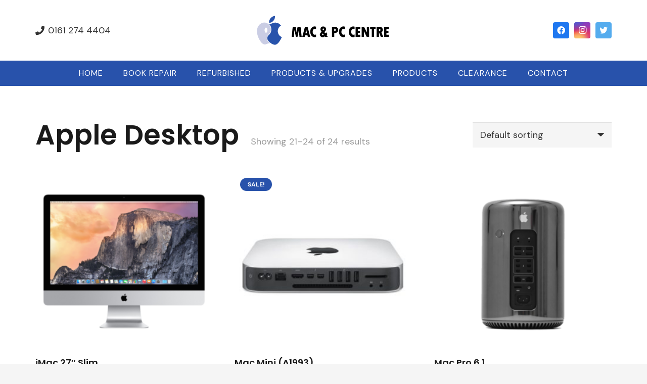

--- FILE ---
content_type: image/svg+xml
request_url: https://maccentre.com/wp-content/uploads/2023/09/maccentre-brand.svg
body_size: 1611
content:
<?xml version="1.0" encoding="UTF-8"?> <!-- Generator: Adobe Illustrator 23.0.6, SVG Export Plug-In . SVG Version: 6.00 Build 0) --> <svg xmlns="http://www.w3.org/2000/svg" xmlns:xlink="http://www.w3.org/1999/xlink" id="Layer_1" x="0px" y="0px" viewBox="0 0 600 130.9" style="enable-background:new 0 0 600 130.9;" xml:space="preserve"> <style type="text/css"> .st0{fill-rule:evenodd;clip-rule:evenodd;fill:#2853AB;} .st1{fill:#CACDE4;} </style> <path class="st0" d="M83.8,23.1c4.1-5.2,7.2-12.6,6-20.1c-6.6,0.5-14.4,4.7-18.9,10.2c-4.1,5-7.5,12.4-6.2,19.6 C72,33.1,79.5,28.7,83.8,23.1z M116.1,44.6c-6.4-8-15.3-12.6-23.8-12.6c-11.2,0-15.9,5.3-23.7,5.3c-2.1,0-4-0.4-5.9-0.9 c0.8,0.6,1.5,1.3,2.2,2c6.1,6.1,9.2,13.8,9.2,23.1c0,5.9-1.3,11.1-4,15.5c-1.9,3.2-4.9,6.6-8.8,9.9c-2.6,3-5.5,7.8-4.8,13.6 c0.7,6.2,5.4,12.4,13.9,18.4l4.9,3.5c5.3,2.3,8.4,4.5,14.6,4.5c9.1-0.1,16.5-10,21.7-17.9c3.7-5.7,5.1-8.6,8-15 C98.6,85.9,95.2,56.1,116.1,44.6z"></path> <path class="st1" d="M60,85.5c3.8-3.3,6.6-6.5,8.4-9.5c2.4-4.1,3.7-8.9,3.7-14.4c0-8.7-2.9-16-8.6-21.7c-2.8-2.8-6.1-5-9.7-6.4 c-3.1-1-6.4-1.9-10.3-1.9c-9.4,0-19.5,5.7-25.8,15.5c-3.6,5.6-5.5,13.2-5.6,21.7c0,12.5,4,26.9,12.6,40c1,1.6,2.2,3.2,3.4,4.8 c1.3,1.6,2.6,3.2,3.9,4.7c3.9,4.2,8.6,7.3,13.9,7.3c8.1,0.1,10.3-5.1,21.3-5.2c0.7,0,1.5,0,2.1,0.1C47.6,105.2,54.6,91.7,60,85.5z M51,75.7c-3.4,0-6.1-5.1-6.1-11.3c0-6.3,2.7-11.3,6.1-11.3c3.4,0,6.1,5.1,6.1,11.3C57.1,70.6,54.4,75.7,51,75.7z"></path> <g> <path d="M166.8,49.7h12.5c1.8,9.4,3.2,17.5,4.2,24.3l1.1-6.8c0.4-2.6,0.9-5.2,1.4-7.7l1.9-9.8h12.8l5,43.7H196l-2.6-30l-6.1,30 h-6.7l-6.4-30.1l-2.6,30.1h-9.4L166.8,49.7z"></path> <path d="M242.5,93.3h-10.3l-1.7-7.3H220l-1.7,7.3h-10.1l11.6-43.7h11.1L242.5,93.3z M228.6,78.2c-1.5-6.5-2.6-12.7-3.3-18.6h-0.1 c-0.8,6-1.9,12.2-3.3,18.6H228.6z"></path> <path d="M267.5,83v10.4c-2.1,0.7-4,1-5.6,1c-5.7,0-10.4-2.2-14-6.5c-3.6-4.3-5.3-10-5.3-17c0-6.5,1.8-11.9,5.4-16.1 s8.1-6.4,13.6-6.4c2.1,0,4.1,0.3,5.9,0.9v10.4c-1.9-0.6-3.7-0.9-5.4-0.9c-2.6,0-4.7,1.2-6.4,3.5c-1.7,2.4-2.6,5.4-2.6,9 c0,3.9,0.9,7,2.6,9.3c1.7,2.3,4,3.4,6.9,3.4C264,84,265.6,83.7,267.5,83z"></path> <path d="M307.7,93.3l-1.7-2.4c-3.1,2.4-6.3,3.6-9.5,3.6c-3.4,0-6.3-1.1-8.7-3.2c-2.3-2.2-3.5-4.8-3.5-8c0-2.4,0.6-4.4,1.9-6.1 s3.2-3.5,5.8-5.6c-2.1-2.6-3.4-4.7-4.1-6.4c-0.7-1.7-1-3.4-1-5.1c0-3.5,1.1-6.3,3.3-8.4s5.1-3.2,8.7-3.2c3.3,0,6.2,1.1,8.6,3.3 c2.4,2.2,3.6,4.9,3.6,8c0,2.2-0.6,4.3-1.7,6.3c-1.1,2-3,4.2-5.7,6.5l3.9,5.2l4-3.9l5.7,7.2l-4.4,4.2l5.8,8.1H307.7z M300.9,83.9 l-3.9-5.4c-2.1,1.6-3.2,3.1-3.2,4.5c0,0.8,0.3,1.4,0.8,1.9c0.6,0.5,1.3,0.7,2.1,0.7C297.9,85.6,299.3,85,300.9,83.9z M298.8,65.6 c2.4-2,3.5-3.9,3.5-5.5c0-0.8-0.3-1.4-0.9-1.9s-1.4-0.8-2.3-0.8c-0.8,0-1.5,0.3-2.2,0.9c-0.6,0.6-0.9,1.4-0.9,2.2 C296,61.9,296.9,63.5,298.8,65.6z"></path> <path d="M336.6,49.7h12.3c4.3,0,7.8,1.2,10.4,3.7c2.6,2.5,3.9,5.7,3.9,9.7c0,4.3-1.3,7.6-4,10c-2.6,2.4-6.3,3.6-11,3.6h-1.7v16.6 h-9.9V49.7z M346.5,58v10.3c2.2,0,3.9-0.5,4.9-1.3c1.1-0.8,1.6-2.1,1.6-3.8c0-1.9-0.5-3.2-1.5-4C350.5,58.5,348.8,58.1,346.5,58z"></path> <path d="M392,83v10.4c-2.1,0.7-4,1-5.6,1c-5.7,0-10.4-2.2-14-6.5c-3.6-4.3-5.3-10-5.3-17c0-6.5,1.8-11.9,5.4-16.1s8.1-6.4,13.6-6.4 c2.1,0,4.1,0.3,5.9,0.9v10.4c-1.9-0.6-3.7-0.9-5.4-0.9c-2.6,0-4.7,1.2-6.4,3.5c-1.7,2.4-2.6,5.4-2.6,9c0,3.9,0.9,7,2.6,9.3 c1.7,2.3,4,3.4,6.9,3.4C388.4,84,390.1,83.7,392,83z"></path> <path d="M434.4,83v10.4c-2.1,0.7-4,1-5.6,1c-5.7,0-10.4-2.2-14-6.5c-3.6-4.3-5.3-10-5.3-17c0-6.5,1.8-11.9,5.4-16.1 c3.6-4.2,8.1-6.4,13.6-6.4c2.1,0,4.1,0.3,5.9,0.9v10.4c-1.9-0.6-3.7-0.9-5.4-0.9c-2.6,0-4.7,1.2-6.4,3.5c-1.7,2.4-2.6,5.4-2.6,9 c0,3.9,0.9,7,2.6,9.3c1.7,2.3,4,3.4,6.9,3.4C430.9,84,432.5,83.7,434.4,83z"></path> <path d="M439.1,49.7h20.1V59H449v8h8.8v9.1H449V84h10.2v9.3h-20.1V49.7z"></path> <path d="M465.4,49.7h10L488,74.9l-0.4-4.7V49.7h9.9v43.7h-10.2L475,68.5l0.3,5.4v19.4h-9.9V49.7z"></path> <path d="M502,49.7h23.7v10h-6.8v33.7h-10V59.6H502V49.7z"></path> <path d="M530.1,49.7h11.5c4.7,0,8.4,1.2,11.1,3.6c2.7,2.4,4.1,5.7,4.1,9.8c0,2.1-0.5,4.2-1.5,6.1c-1,2-2.5,3.5-4.5,4.5l7.9,19.7 h-10.5l-8-19.9H540v19.9h-9.9V49.7z M540,58.1v10.4c4.4-0.1,6.6-1.6,6.6-4.6c0-2-0.5-3.5-1.5-4.4C544.1,58.6,542.4,58.2,540,58.1z"></path> <path d="M562.6,49.7h20.1V59h-10.1v8h8.8v9.1h-8.8V84h10.2v9.3h-20.1V49.7z"></path> </g> </svg> 